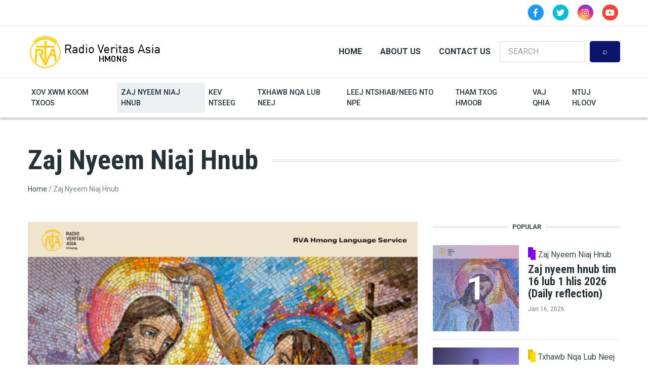

--- FILE ---
content_type: text/html; charset=UTF-8
request_url: https://hmong.rvasia.org/zaj-nyeem-niaj-hnub?page=101
body_size: 8275
content:
<!DOCTYPE html>
<html lang="en" dir="ltr" prefix="content: http://purl.org/rss/1.0/modules/content/  dc: http://purl.org/dc/terms/  foaf: http://xmlns.com/foaf/0.1/  og: http://ogp.me/ns#  rdfs: http://www.w3.org/2000/01/rdf-schema#  schema: http://schema.org/  sioc: http://rdfs.org/sioc/ns#  sioct: http://rdfs.org/sioc/types#  skos: http://www.w3.org/2004/02/skos/core#  xsd: http://www.w3.org/2001/XMLSchema# ">
  <head>
    <meta charset="utf-8" />
<script async src="https://www.googletagmanager.com/gtag/js?id=UA-71361045-8"></script>
<script>window.dataLayer = window.dataLayer || [];function gtag(){dataLayer.push(arguments)};gtag("js", new Date());gtag("set", "developer_id.dMDhkMT", true);gtag("config", "UA-71361045-8", {"groups":"default","anonymize_ip":true,"page_placeholder":"PLACEHOLDER_page_path"});gtag("config", "G-C936TP6HHS", {"groups":"default","page_placeholder":"PLACEHOLDER_page_location"});</script>
<link rel="canonical" href="https://hmong.rvasia.org/taxonomy/term/2" />
<meta property="og:site_name" content="RVA" />
<meta property="og:type" content="article" />
<meta property="og:url" content="https://hmong.rvasia.org/zaj-nyeem-niaj-hnub" />
<meta property="og:title" content="Zaj Nyeem Niaj Hnub" />
<meta name="twitter:card" content="summary_large_image" />
<meta name="twitter:url" content="https://hmong.rvasia.org/zaj-nyeem-niaj-hnub" />
<meta name="Generator" content="Drupal 9 (https://www.drupal.org)" />
<meta name="MobileOptimized" content="width" />
<meta name="HandheldFriendly" content="true" />
<meta name="viewport" content="width=device-width, initial-scale=1, shrink-to-fit=no" />
<meta http-equiv="X-UA-Compatible" content="IE=Edge" />
<link rel="icon" href="/./%3A_0" type="application/octet-stream" />

    <title>Zaj Nyeem Niaj Hnub | RVA</title>
    <link rel="stylesheet" media="all" href="/sites/default/files/css/css_x9ZmJgwjCLUKsd5EZ5wulmRDgQEcClTVsxIn5aod9-A.css" />
<link rel="stylesheet" media="all" href="/sites/default/files/css/css_mt1bojd1nZyjWOaR61Y7JMS_q9dXm9xecMEr4pLWPOo.css" />
<link rel="stylesheet" media="all" href="https://use.fontawesome.com/releases/v5.7.1/css/all.css" />
<link rel="stylesheet" media="all" href="https://use.fontawesome.com/releases/v5.7.1/css/v4-shims.css" />
<link rel="stylesheet" media="all" href="https://fonts.googleapis.com/css?family=Roboto+Condensed:300,400,700|Roboto:300,300i,400,400i,500,500i,700,700i,900&amp;amp;subset=cyrillic,greek" />
<link rel="stylesheet" media="all" href="/sites/default/files/css/css_KwsGY1clVHbtDVtyo4kkxFVwnmQXORsie97wL2Zb_8Q.css" />

    

    
  </head>
  <body class="themag--has-sticky-header path-taxonomy">
  
          <a href="#main-content" class="visually-hidden focusable skip-link">
      Skip to main content
    </a>

        <div id="top"></div>

    
      <div class="dialog-off-canvas-main-canvas" data-off-canvas-main-canvas>
    <div class="layout-builder-powered-page">
        <div class="top-bar">
      <div class="container top-bar__container">
        <div class="row justify-content-between align-items-center">
          <div class="col-auto top-bar__left"></div>
          <div class="col-auto top-bar__right">  <div class="region region-top-bar-second">
    
<div id="block-socialheader" class="block block--block-content block--region-top-bar-second block--block-content:1d5bb895-cc95-4836-8dad-4255263b0514">
  
      
      <div class="block__content">
            <div class="clearfix text-formatted field field--name-body field--type-text-with-summary field--label-hidden field__item"><div class="header__social-menu">
      <a href="https://www.facebook.com/TusZooTswvZovYaj/" target="_blank" class="fa-stack">
		<i class="fa fa-circle fa-stack-2x text-primary"></i>
		<i class="fab fa-facebook-f fa-stack-1x fa-inverse"></i>
       </a>
         <a href="https://twitter.com/ZooRva" target="_blank" class="fa-stack">
		<i class="fa fa-circle fa-stack-2x text-info"></i>
		<i class="fab fa-twitter fa-stack-1x fa-inverse"></i>
       </a>
      <a href="https://www.instagram.com/rvahmong/" target="_blank" class="fa-stack">
		<i class="fa fa-circle fa-stack-2x instagram-gradient"></i>
		<i class="fab fa-instagram fa-stack-1x fa-inverse"></i>
          </a>
      <a href="https://www.youtube.com/channel/UCOILjkZ_9WTe9XML5jNX8gw" target="_blank" class="fa-stack">
		<i class="fa fa-circle fa-stack-2x text-danger"></i>
		<i class="fab fa-youtube fa-stack-1x fa-inverse"></i>
          </a>
  </div></div>
      </div>
  </div>

  </div>
</div>
        </div>
      </div>
    </div>
  





  
<div class="d-none d-lg-block">
<div class="header-top header--header-c">
  <div class="container">
    <div class="header__top">
      <div class="header__top__left">

          <div class="region region-logo">
    
<div id="block-themag-st-sitebranding-3" class="block block--system block--region-logo block--system-branding-block">
  
      
        <a href="/index.php/" rel="home" class="site-logo">
            <img src="/%3A/hmong.png" alt="Home" class="logo-light"/>

            <img src="/themes/custom/themag_st/hmong_white.png" alt="Home" class="logo-dark" />
    </a>
  </div>

  </div>


      </div>
      <div class="header__top__right d-flex">
            <div class="region region-header-right">
    
<div id="block-header-2" class="block block--we-megamenu block--region-header-right block--we-megamenu-block:header">
  
      
      <div class="block__content"><div class="region-we-mega-menu">
	<a class="navbar-toggle collapsed">
	    <span class="icon-bar"></span>
	    <span class="icon-bar"></span>
	    <span class="icon-bar"></span>
	</a>
	<nav  class="header navbar navbar-default navbar-we-mega-menu mobile-collapse hover-action" data-menu-name="header" data-block-theme="themag_st" data-style="Default" data-animation="None" data-delay="" data-duration="" data-autoarrow="" data-alwayshowsubmenu="" data-action="hover" data-mobile-collapse="0">
	  <div class="container-fluid">
	    <ul  class="we-mega-menu-ul nav nav-tabs">
  <li  class="we-mega-menu-li" data-level="0" data-element-type="we-mega-menu-li" description="" data-id="752172b3-32aa-4df7-ad81-7df338c605b2" data-submenu="0" hide-sub-when-collapse="" data-group="0" data-class="" data-icon="" data-caption="" data-alignsub="" data-target="">
      <a class="we-mega-menu-li" title="" href="/index.php/" target="">
      Home    </a>
    
</li><li  class="we-mega-menu-li" data-level="0" data-element-type="we-mega-menu-li" description="" data-id="4e6f1220-3bfe-4df9-ac13-4151a213d8fa" data-submenu="0" hide-sub-when-collapse="" data-group="0" data-class="" data-icon="" data-caption="" data-alignsub="" data-target="">
      <a class="we-mega-menu-li" title="" href="/index.php/about-us" target="">
      About Us    </a>
    
</li><li  class="we-mega-menu-li" data-level="0" data-element-type="we-mega-menu-li" description="" data-id="9b63d62f-2b17-420a-a6e0-cf0380e00c99" data-submenu="0" hide-sub-when-collapse="0">
      <a class="we-mega-menu-li" title="" href="/index.php/form/contact-us" target="">
      Contact Us    </a>
    
</li>
</ul>
	  </div>
	</nav>
</div></div>
  </div>

  </div>
  <div class="region region-header-search">
    

<div class="search-block-form block block--search block--region-header-search block--search-form-block block-search" data-drupal-selector="search-block-form" id="block-searchform" role="search">
  
    
      <div class="block-content"><form action="/index.php/search/node" method="get" id="search-block-form" accept-charset="UTF-8">
  <div class="js-form-item form-item js-form-type-search form-type-search js-form-item-keys form-item-keys form-no-label">
      <label for="edit-keys" class="visually-hidden">Search</label>
        <input title="Enter the terms you wish to search for." placeholder="SEARCH" data-drupal-selector="edit-keys" type="search" id="edit-keys" name="keys" value="" size="15" maxlength="128" class="form-search" />

        </div>
<div data-drupal-selector="edit-actions" class="form-actions js-form-wrapper form-wrapper" id="edit-actions--2"><input data-drupal-selector="edit-submit" type="submit" id="edit-submit--2" value="⌕" class="button js-form-submit form-submit" />
</div>

</form>
</div>
  </div>

  </div>

      </div>
    </div>
  </div>
</div>
</div>

<header class="header header--header-c is-sticky js-page-header">
  <div class="header__container-wrapper--header__main js-sticky-header-element">
    <div class="container header__container">
      <div class="header__main">
        <div class="header__main__left">
          <div class="d-lg-none">
              <div class="region region-logo">
    
<div id="block-themag-st-sitebranding-3" class="block block--system block--region-logo block--system-branding-block">
  
      
        <a href="/index.php/" rel="home" class="site-logo">
            <img src="/%3A/hmong.png" alt="Home" class="logo-light"/>

            <img src="/themes/custom/themag_st/hmong_white.png" alt="Home" class="logo-dark" />
    </a>
  </div>

  </div>

          </div>
          <div class="d-none d-lg-block">
              <div class="region region-header-primary-menu">
    
<div id="block-mainnavigation-2" class="block block--we-megamenu block--region-header-primary-menu block--we-megamenu-block:main">
  
      
      <div class="block__content"><div class="region-we-mega-menu">
	<a class="navbar-toggle collapsed">
	    <span class="icon-bar"></span>
	    <span class="icon-bar"></span>
	    <span class="icon-bar"></span>
	</a>
	<nav  class="main navbar navbar-default navbar-we-mega-menu mobile-collapse hover-action" data-menu-name="main" data-block-theme="themag_st" data-style="Default" data-animation="None" data-delay="" data-duration="" data-autoarrow="" data-alwayshowsubmenu="" data-action="hover" data-mobile-collapse="0">
	  <div class="container-fluid">
	    <ul  class="we-mega-menu-ul nav nav-tabs">
  <li  class="we-mega-menu-li" data-level="0" data-element-type="we-mega-menu-li" description="" data-id="563412e5-5d6f-4fb7-bac8-5147699d00d7" data-submenu="0" hide-sub-when-collapse="" data-group="0" data-class="" data-icon="" data-caption="" data-alignsub="" data-target="">
      <a class="we-mega-menu-li" title="" href="/index.php/xov-xwm-koom-txoos" target="">
      Xov Xwm Koom Txoos    </a>
    
</li><li  class="we-mega-menu-li active active-trail" data-level="0" data-element-type="we-mega-menu-li" description="" data-id="26b517ae-1027-4a01-a768-c360181c6ba2" data-submenu="0" hide-sub-when-collapse="" data-group="0" data-class="" data-icon="" data-caption="" data-alignsub="" data-target="">
      <a class="we-mega-menu-li" title="" href="/index.php/zaj-nyeem-niaj-hnub" target="">
      Zaj Nyeem Niaj Hnub    </a>
    
</li><li  class="we-mega-menu-li" data-level="0" data-element-type="we-mega-menu-li" description="" data-id="c6cd7b1b-dac9-4df2-9fc2-8a826f7e216a" data-submenu="0" hide-sub-when-collapse="" data-group="0" data-class="" data-icon="" data-caption="" data-alignsub="" data-target="">
      <a class="we-mega-menu-li" title="" href="/index.php/kev-ntseeg" target="">
      Kev Ntseeg    </a>
    
</li><li  class="we-mega-menu-li" data-level="0" data-element-type="we-mega-menu-li" description="" data-id="e5c68a31-7f8d-43ca-bd9f-0178aed56f80" data-submenu="0" hide-sub-when-collapse="" data-group="0" data-class="" data-icon="" data-caption="" data-alignsub="" data-target="">
      <a class="we-mega-menu-li" title="" href="/index.php/txhawb-nqa-lub-neej" target="">
      Txhawb Nqa Lub Neej    </a>
    
</li><li  class="we-mega-menu-li" data-level="0" data-element-type="we-mega-menu-li" description="" data-id="087b3cf0-6ed2-415e-9be4-2cfdd10d718f" data-submenu="0" hide-sub-when-collapse="" data-group="0" data-class="" data-icon="" data-caption="" data-alignsub="" data-target="">
      <a class="we-mega-menu-li" title="" href="/index.php/leej-ntshiabneeg-nto-npe" target="">
      Leej Ntshiab/Neeg Nto Npe    </a>
    
</li><li  class="we-mega-menu-li" data-level="0" data-element-type="we-mega-menu-li" description="" data-id="b5a5515d-663c-4baa-bb66-63f116804748" data-submenu="0" hide-sub-when-collapse="" data-group="0" data-class="" data-icon="" data-caption="" data-alignsub="" data-target="">
      <a class="we-mega-menu-li" title="" href="/index.php/tham-txog-hmoob" target="">
      Tham Txog Hmoob    </a>
    
</li><li  class="we-mega-menu-li" data-level="0" data-element-type="we-mega-menu-li" description="" data-id="ae6c55d5-0772-4d00-92d4-d232a03b53fb" data-submenu="0" hide-sub-when-collapse="" data-group="0" data-class="" data-icon="" data-caption="" data-alignsub="" data-target="">
      <a class="we-mega-menu-li" title="" href="/index.php/vaj-qhia" target="">
      Vaj Qhia    </a>
    
</li><li  class="we-mega-menu-li" data-level="0" data-element-type="we-mega-menu-li" description="" data-id="88884f9e-19a8-4afa-a9a4-7fff7cec6424" data-submenu="0" hide-sub-when-collapse="" data-group="0" data-class="" data-icon="" data-caption="" data-alignsub="" data-target="">
      <a class="we-mega-menu-li" title="" href="/index.php/ntuj-hloov" target="">
      Ntuj Hloov    </a>
    
</li>
</ul>
	  </div>
	</nav>
</div></div>
  </div>

  </div>

          </div>
        </div>
        <div class="header__main__right d-lg-none">

          
<div class="header__user-nav">
  <div class="d-flex">
          <div class="header__toggleable-account-menu">
  <button class="header__toggleable-button js-toggle-account-menu">
    <i class="fas fa-user"></i>
  </button>
  
              <ul class="menu">
                    <li class="menu-item">
        <a href="/user/login" data-drupal-link-system-path="user/login">Log in</a>
              </li>
        </ul>
  


</div>    
                  <button class="header__toggleable-button js-toggle-search">
          <i class="fas fa-search"></i>
        </button>
          
      </div>

  <button class="header__toggleable-button toggle-offcanvas-sidebar js-toggle-offcanvas-sidebar">
    <i class="fas fa-bars"></i>
  </button>
</div>
        </div>
      </div>
    </div>
    

  <div class="region region-search">
    <div class="container">
      <div class="row">
        <div class="col-12">

<div class="search-block-form block block--search block--region-search block--search-form-block block-search" data-drupal-selector="search-block-form-2" id="block-searchform-2" role="search">
  
    
      <div class="block-content"><form action="/index.php/search/node" method="get" id="search-block-form--2" accept-charset="UTF-8">
  <div class="js-form-item form-item js-form-type-search form-type-search js-form-item-keys form-item-keys form-no-label">
      <label for="edit-keys--2" class="visually-hidden">Search</label>
        <input title="Enter the terms you wish to search for." placeholder="SEARCH" data-drupal-selector="edit-keys" type="search" id="edit-keys--2" name="keys" value="" size="15" maxlength="128" class="form-search" />

        </div>
<div data-drupal-selector="edit-actions" class="form-actions js-form-wrapper form-wrapper" id="edit-actions--3"><input data-drupal-selector="edit-submit" type="submit" id="edit-submit--3" value="⌕" class="button js-form-submit form-submit" />
</div>

</form>
</div>
  </div>
</div>
      </div>
    </div>
  </div>


  </div>
</header>
    

  <div class="region region--offcanvas-sidebar">
    <div id="offcanvas-sidebar" class="sidr" style="display: none;">
      <nav role="navigation" aria-labelledby="block-header-menu" id="block-header" class="block block--system block--region-offcanvas-sidebar block--system-menu-block:header block-menu navigation menu--header">
      
  <h2 class="block__title" id="block-header-menu">Main Menu</h2>
  

        
              <ul class="menu">
                    <li class="menu-item">
        <a href="/index.php/" data-drupal-link-system-path="&lt;front&gt;">Home</a>
              </li>
                <li class="menu-item">
        <a href="/index.php/about-us" data-drupal-link-system-path="node/5">About Us</a>
              </li>
                <li class="menu-item">
        <a href="/index.php/form/contact-us" data-drupal-link-system-path="webform/contact_us">Contact Us</a>
              </li>
        </ul>
  


  </nav>
<nav role="navigation" aria-labelledby="block-themag-st-mainnavigation-3-menu" id="block-themag-st-mainnavigation-3" class="block block--system block--region-offcanvas-sidebar block--system-menu-block:main block-menu navigation menu--main">
            
  <h2 class="block__title visually-hidden" id="block-themag-st-mainnavigation-3-menu">Main navigation</h2>
  

        
              <ul class="menu">
                    <li class="menu-item">
        <a href="/index.php/xov-xwm-koom-txoos" data-drupal-link-system-path="taxonomy/term/1">Xov Xwm Koom Txoos</a>
              </li>
                <li class="menu-item menu-item--active-trail">
        <a href="/index.php/zaj-nyeem-niaj-hnub" data-drupal-link-system-path="taxonomy/term/2">Zaj Nyeem Niaj Hnub</a>
              </li>
                <li class="menu-item">
        <a href="/index.php/kev-ntseeg" data-drupal-link-system-path="taxonomy/term/3">Kev Ntseeg</a>
              </li>
                <li class="menu-item">
        <a href="/index.php/txhawb-nqa-lub-neej" data-drupal-link-system-path="taxonomy/term/6">Txhawb Nqa Lub Neej</a>
              </li>
                <li class="menu-item">
        <a href="/index.php/leej-ntshiabneeg-nto-npe" data-drupal-link-system-path="taxonomy/term/5">Leej Ntshiab/Neeg Nto Npe</a>
              </li>
                <li class="menu-item">
        <a href="/index.php/tham-txog-hmoob" data-drupal-link-system-path="taxonomy/term/4">Tham Txog Hmoob</a>
              </li>
                <li class="menu-item">
        <a href="/index.php/vaj-qhia" data-drupal-link-system-path="taxonomy/term/7">Vaj Qhia</a>
              </li>
                <li class="menu-item">
        <a href="/index.php/ntuj-hloov" data-drupal-link-system-path="taxonomy/term/8">Ntuj Hloov</a>
              </li>
        </ul>
  


  </nav>

    </div>
  </div>
  <div class="offcanvas-sidebar-overlay"></div>


    
      <div class="region region-content">
    <div data-drupal-messages-fallback class="hidden"></div>
<div id="block-themag-st-content" class="block block--system block--region-content block--system-main-block">
  
      
      <div class="block__content"><div about="/zaj-nyeem-niaj-hnub" id="taxonomy-term-2" class="taxonomy-term vocabulary-channel">
  
    
  <div class="content">
    
  <div  class="themag-layout themag-layout--onecol-section themag-layout--onecol-section--12 themag-layout--my-default mt-6">
    <div  class="container">
      <div  class="row">
                  <div  class="themag-layout__region themag-layout__region--first">
            <div>
<div class="block block--layout-builder block--field-block:taxonomy-term:channel:name block--page-title-block">
  
          <div class="block__content">
        <h1 class="page-title">Zaj Nyeem Niaj Hnub</h1>
      </div>
      <div class="title-lines"></div>
      
</div>
</div>
          </div>
              </div>
    </div>
  </div>


  <div  class="themag-layout themag-layout--onecol-section themag-layout--onecol-section--12 themag-layout--my-default mt-n5">
    <div  class="container">
      <div  class="row">
                  <div  class="themag-layout__region themag-layout__region--first">
            <div>
<div class="block block--system block--system-breadcrumb-block">
  
      
      <div class="block__content">  <nav class="simple-breadcrumb" role="navigation" aria-labelledby="system-breadcrumb">
    <h2 id="system-breadcrumb" class="visually-hidden">Breadcrumb</h2>
    <ol>
          <li>
                  <a href="/">Home</a>
              </li>
          <li>
                  Zaj Nyeem Niaj Hnub
              </li>
        </ol>
  </nav>
</div>
  </div>
</div>
          </div>
              </div>
    </div>
  </div>


  <div  class="themag-layout themag-layout--twocol-section themag-layout--twocol-section--8-4 themag-layout--my-default">
    <div  class="container">
      <div  class="row">
                  <div  class="themag-layout__region themag-layout__region--first themag-layout--is-sticky">
            <div>
<div class="views-element-container block block--views block--views-block:mg-taxonomy-term-block-1">
  
      
      <div class="block__content"><div><div class="view view-mg-taxonomy-term view-id-mg_taxonomy_term view-display-id-block_1 js-view-dom-id-3812c2f4d00715090114b548f41f0067ea37b3a71205f8b5c0e4c2c30adf62a1">
  
    
      
      <div class="view-content">
      <div class="list items--spacer--large">
  
  <ul>

          <li>
<article data-history-node-id="2032" role="article" about="/index.php/zaj-nyeem-niaj-hnub/zaj-nyeem-hnub-tim-16-lub-1-hlis-2026-daily-reflection" class="teaser--card teaser--large-card teaser">

          <div class="teaser__media">
      <div class="position-relative">
                          <div class="image teaser__image">
            <a href="/index.php/zaj-nyeem-niaj-hnub/zaj-nyeem-hnub-tim-16-lub-1-hlis-2026-daily-reflection">
              
            <div class="field field--name-field-teaser-media field--type-entity-reference field--label-hidden field__item">
            <div class="field field--name-field-image field--type-image field--label-hidden field__item">    <picture>
                  <source srcset="/sites/default/files/styles/large_teaser_card/public/2026-01/1.jpg?h=3fb7672e&amp;itok=NySWzkFM 1x" media="all and (min-width: 768px)" type="image/jpeg"/>
              <source srcset="/sites/default/files/styles/medium_teaser_card/public/2026-01/1.jpg?h=3fb7672e&amp;itok=ul6Ke9W7 1x" type="image/jpeg"/>
                  <img src="/sites/default/files/styles/large_teaser_card/public/2026-01/1.jpg?h=3fb7672e&amp;itok=NySWzkFM" alt="" typeof="foaf:Image" class="img-fluid" />

  </picture>

</div>
      </div>
      
            </a>
          </div>
              </div>
    </div>
  
      <div class="teaser__content">
      
                                  <header>
                                          <div class="channel teaser__channel">
                  

            <div class="field field--name-field-channel field--type-entity-reference field--label-hidden field__item">
        <i style="background-color: #8208F6;
                  opacity: 1">
        </i>
        <a href="/index.php/zaj-nyeem-niaj-hnub" hreflang="en">Zaj Nyeem Niaj Hnub</a>
      </div>
      
                </div>
                                                    
              <h2 class="teaser__headline">
                <a href="/index.php/zaj-nyeem-niaj-hnub/zaj-nyeem-hnub-tim-16-lub-1-hlis-2026-daily-reflection"><span class="field field--name-title field--type-string field--label-hidden">Zaj nyeem hnub tim 16 lub 1 hlis 2026 (Daily reflection)</span>
</a>
              </h2>
              
                      </header>
        
                                                            <footer class="teaser__authored">
                                                      <span class="date">Jan 16, 2026</span>
                                                                </footer>
                              
                                  <div class="teaser__body">
            
            <div class="field field--name-field-teaser-text field--type-string-long field--label-hidden field__item">Zaj nyeem hnub tim 16 lub 1 hlis 2026<br />
Hnub Rau Lis Piam 1 caij Nyob Nruab Xyoo<br />
Cov lus nyob hauv Mas Kos Ntawv Moo Zoo (MK 2: 1-12)</div>
      
          </div>
                  </div>
  </article>
</li>
    
  </ul>

</div>

    </div>
  
          </div>
</div>
</div>
  </div>

<div class="views-element-container block block--views block--views-block:mg-taxonomy-term-block-3">
  
      
      <div class="block__content"><div><div class="view view-mg-taxonomy-term view-id-mg_taxonomy_term view-display-id-block_3 js-view-dom-id-0ff69242ef46b8e0bb6dcc01216b3099beb82f1ba43dada35c108b6daf285e26">
  
    
      
  
        <nav class="pager" role="navigation" aria-labelledby="pagination-heading">
    <h4 id="pagination-heading" class="visually-hidden">Pagination</h4>
    <ul class="pager__items js-pager__items">
                    <li class="pager__item pager__item--first">
          <a href="?page=0" title="Go to first page">
            <span class="visually-hidden">First page</span>
            <span aria-hidden="true">« First</span>
          </a>
        </li>
                          <li class="pager__item pager__item--previous">
          <a href="?page=40" title="Go to previous page" rel="prev">
            <span class="visually-hidden">Previous page</span>
            <span aria-hidden="true">‹ Previous</span>
          </a>
        </li>
                          <li class="pager__item pager__item--ellipsis" role="presentation">&hellip;</li>
                          <li class="pager__item">
                                          <a href="?page=33" title="Go to page 34">
            <span class="visually-hidden">
              Page
            </span>34</a>
        </li>
              <li class="pager__item">
                                          <a href="?page=34" title="Go to page 35">
            <span class="visually-hidden">
              Page
            </span>35</a>
        </li>
              <li class="pager__item">
                                          <a href="?page=35" title="Go to page 36">
            <span class="visually-hidden">
              Page
            </span>36</a>
        </li>
              <li class="pager__item">
                                          <a href="?page=36" title="Go to page 37">
            <span class="visually-hidden">
              Page
            </span>37</a>
        </li>
              <li class="pager__item">
                                          <a href="?page=37" title="Go to page 38">
            <span class="visually-hidden">
              Page
            </span>38</a>
        </li>
              <li class="pager__item">
                                          <a href="?page=38" title="Go to page 39">
            <span class="visually-hidden">
              Page
            </span>39</a>
        </li>
              <li class="pager__item">
                                          <a href="?page=39" title="Go to page 40">
            <span class="visually-hidden">
              Page
            </span>40</a>
        </li>
              <li class="pager__item">
                                          <a href="?page=40" title="Go to page 41">
            <span class="visually-hidden">
              Page
            </span>41</a>
        </li>
              <li class="pager__item is-active">
                                          <a href="?page=41" title="Current page">
            <span class="visually-hidden">
              Current page
            </span>42</a>
        </li>
                                              </ul>
  </nav>

          </div>
</div>
</div>
  </div>
</div>
          </div>
        
                  <div  class="themag-layout__region themag-layout__region--second themag-layout--is-sticky">
            <div>
<div class="views-element-container block block--views block--views-block:mg-popular-content-block-3">
  
          <h2 class="block__title">
         <span class="title-text">Popular</span>
      </h2>
      
      <div class="block__content"><div><div class="view view-mg-popular-content view-id-mg_popular_content view-display-id-block_3 js-view-dom-id-62afb9b90e26eb06bfcdcb47257066485e3feb5e6cbdb2a9edadeb039a8d47f7">
  
    
      
      <div class="view-content">
      <div class="list items--separator--border">
  
  <ul>

          <li>
<article data-history-node-id="2032" role="article" about="/zaj-nyeem-niaj-hnub/zaj-nyeem-hnub-tim-16-lub-1-hlis-2026-daily-reflection" class="teaser--item teaser--small-item teaser">

          <div class="teaser__media">
      <div class="position-relative">
                          <div class="image teaser__image">
            <a href="/zaj-nyeem-niaj-hnub/zaj-nyeem-hnub-tim-16-lub-1-hlis-2026-daily-reflection">
              
            <div class="field field--name-field-teaser-media field--type-entity-reference field--label-hidden field__item">
            <div class="field field--name-field-image field--type-image field--label-hidden field__item">    <picture>
                  <source srcset="/sites/default/files/styles/small_teaser_item/public/2026-01/1.jpg?h=3fb7672e&amp;itok=OevDFv9f 1x" media="all and (min-width: 768px)" type="image/jpeg"/>
              <source srcset="/sites/default/files/styles/small_teaser_item_mobile/public/2026-01/1.jpg?h=3fb7672e&amp;itok=05sLphIG 1x" type="image/jpeg"/>
                  <img src="/sites/default/files/styles/small_teaser_item/public/2026-01/1.jpg?h=3fb7672e&amp;itok=OevDFv9f" alt="" typeof="foaf:Image" class="img-fluid" />

  </picture>

</div>
      </div>
      
            </a>
          </div>
              </div>
    </div>
  
      <div class="teaser__content">
      
                                  <header>
                                          <div class="channel teaser__channel">
                  

            <div class="field field--name-field-channel field--type-entity-reference field--label-hidden field__item">
        <i style="background-color: #8208F6;
                  opacity: 1">
        </i>
        <a href="/zaj-nyeem-niaj-hnub" hreflang="en">Zaj Nyeem Niaj Hnub</a>
      </div>
      
                </div>
                                                    
              <h2 class="teaser__headline">
                <a href="/zaj-nyeem-niaj-hnub/zaj-nyeem-hnub-tim-16-lub-1-hlis-2026-daily-reflection"><span class="field field--name-title field--type-string field--label-hidden">Zaj nyeem hnub tim 16 lub 1 hlis 2026 (Daily reflection)</span>
</a>
              </h2>
              
                      </header>
        
                                                            <footer class="teaser__authored">
                                                      <span class="date">Jan 16, 2026</span>
                                                                </footer>
                              
                                  <div class="teaser__body">
            
          </div>
                  </div>
  </article>
</li>
          <li>
<article data-history-node-id="2035" role="article" about="/index.php/txhawb-nqa-lub-neej/tig-rov-mus-xav-txog-yav-tom-ntej-thiab-9-lub-noob-nplej-back-future" class="teaser--item teaser--small-item teaser">

          <div class="teaser__media">
      <div class="position-relative">
                          <div class="image teaser__image">
            <a href="/index.php/txhawb-nqa-lub-neej/tig-rov-mus-xav-txog-yav-tom-ntej-thiab-9-lub-noob-nplej-back-future">
              
            <div class="field field--name-field-teaser-media field--type-entity-reference field--label-hidden field__item">
            <div class="field field--name-field-image field--type-image field--label-hidden field__item">    <picture>
                  <source srcset="/index.php/sites/default/files/styles/small_teaser_item/public/2026-01/photo.jpg?itok=qC6P9Ky6 1x" media="all and (min-width: 768px)" type="image/jpeg"/>
              <source srcset="/index.php/sites/default/files/styles/small_teaser_item_mobile/public/2026-01/photo.jpg?itok=LQOsOYGM 1x" type="image/jpeg"/>
                  <img src="/index.php/sites/default/files/styles/small_teaser_item/public/2026-01/photo.jpg?itok=qC6P9Ky6&amp;h=015e6983" alt="" typeof="foaf:Image" class="img-fluid" />

  </picture>

</div>
      </div>
      
            </a>
          </div>
              </div>
    </div>
  
      <div class="teaser__content">
      
                                  <header>
                                          <div class="channel teaser__channel">
                  

            <div class="field field--name-field-channel field--type-entity-reference field--label-hidden field__item">
        <i style="background-color: #F8D901;
                  opacity: 1">
        </i>
        <a href="/index.php/txhawb-nqa-lub-neej" hreflang="en">Txhawb Nqa Lub Neej</a>
      </div>
      
                </div>
                                                    
              <h2 class="teaser__headline">
                <a href="/index.php/txhawb-nqa-lub-neej/tig-rov-mus-xav-txog-yav-tom-ntej-thiab-9-lub-noob-nplej-back-future"><span class="field field--name-title field--type-string field--label-hidden">Tig rov mus xav txog yav tom ntej thiab 9 lub noob nplej (Back to the future)</span>
</a>
              </h2>
              
                      </header>
        
                                                            <footer class="teaser__authored">
                                                      <span class="date">Jan 15, 2026</span>
                                                                </footer>
                              
                                  <div class="teaser__body">
            
          </div>
                  </div>
  </article>
</li>
          <li>
<article data-history-node-id="2031" role="article" about="/zaj-nyeem-niaj-hnub/zaj-nyeem-hnub-tim-15-lub-1-hlis-2026-daily-reflection" class="teaser--item teaser--small-item teaser">

          <div class="teaser__media">
      <div class="position-relative">
                          <div class="image teaser__image">
            <a href="/zaj-nyeem-niaj-hnub/zaj-nyeem-hnub-tim-15-lub-1-hlis-2026-daily-reflection">
              
            <div class="field field--name-field-teaser-media field--type-entity-reference field--label-hidden field__item">
            <div class="field field--name-field-image field--type-image field--label-hidden field__item">    <picture>
                  <source srcset="/sites/default/files/styles/small_teaser_item/public/2026-01/1.jpg?h=3fb7672e&amp;itok=OevDFv9f 1x" media="all and (min-width: 768px)" type="image/jpeg"/>
              <source srcset="/sites/default/files/styles/small_teaser_item_mobile/public/2026-01/1.jpg?h=3fb7672e&amp;itok=05sLphIG 1x" type="image/jpeg"/>
                  <img src="/sites/default/files/styles/small_teaser_item/public/2026-01/1.jpg?h=3fb7672e&amp;itok=OevDFv9f" alt="" typeof="foaf:Image" class="img-fluid" />

  </picture>

</div>
      </div>
      
            </a>
          </div>
              </div>
    </div>
  
      <div class="teaser__content">
      
                                  <header>
                                          <div class="channel teaser__channel">
                  

            <div class="field field--name-field-channel field--type-entity-reference field--label-hidden field__item">
        <i style="background-color: #8208F6;
                  opacity: 1">
        </i>
        <a href="/zaj-nyeem-niaj-hnub" hreflang="en">Zaj Nyeem Niaj Hnub</a>
      </div>
      
                </div>
                                                    
              <h2 class="teaser__headline">
                <a href="/zaj-nyeem-niaj-hnub/zaj-nyeem-hnub-tim-15-lub-1-hlis-2026-daily-reflection"><span class="field field--name-title field--type-string field--label-hidden">Zaj nyeem hnub tim 15 lub 1 hlis 2026 (Daily reflection)</span>
</a>
              </h2>
              
                      </header>
        
                                                            <footer class="teaser__authored">
                                                      <span class="date">Jan 15, 2026</span>
                                                                </footer>
                              
                                  <div class="teaser__body">
            
          </div>
                  </div>
  </article>
</li>
    
  </ul>

</div>

    </div>
  
          </div>
</div>
</div>
  </div>
</div>
          </div>
              </div>
    </div>
  </div>


  </div>
</div>
</div>
  </div>

  </div>

  <footer class="page-footer">
  <div class="footer-wrapper">
    <div class="container">
      <div class="row">
        <div class="col-12 col-lg-4 mb-4 mb-lg-0">  <div class="region region-footer-first">
    
<div id="block-themag-st-sitebranding-4" class="block block--system block--region-footer-first block--system-branding-block">
  
      
        <a href="/index.php/" rel="home" class="site-logo">
            <img src="/%3A/hmong.png" alt="Home" class="logo-light"/>

            <img src="/themes/custom/themag_st/hmong_white.png" alt="Home" class="logo-dark" />
    </a>
  </div>

<div id="block-themag-st-shortaboutus-2" class="block block--block-content block--region-footer-first block--block-content:7220b7e7-3ead-421a-b249-d9279bcadfc2">
  
      
      <div class="block__content">
            <div class="clearfix text-formatted field field--name-body field--type-text-with-summary field--label-hidden field__item"><div class="footer__address">
<p>Buick St. Fairview Park, Quezon City<br />
Metro Manila 1106 Philippines</p>

<p>Phone: +632 89390011 - 15</p>

<p>Fax: +632 89390011 - 15</p>
</div>
</div>
      </div>
  </div>

  </div>
</div>
        <div class="col-12 col-lg-4 mb-4 mb-lg-0">  <div class="region region-footer-second">
    
<div class="views-element-container block block--views block--region-footer-second block--views-block:content-recent-block-1" id="block-themag-st-views-block-content-recent-block-1-2">
  
          <h2 class="block__title">
         <span class="title-text">Latest</span>
      </h2>
      
      <div class="block__content"><div><div class="view view-content-recent view-id-content_recent view-display-id-block_1 js-view-dom-id-1c11052f84cb573511e1926f89ecdc80e207d0783ad08e565b5308897be99f62">
  
    
      
      <div class="view-content">
      <div class="list list--tiny">
  
  <ul>

          <li>
<article data-history-node-id="2032" role="article" about="/index.php/zaj-nyeem-niaj-hnub/zaj-nyeem-hnub-tim-16-lub-1-hlis-2026-daily-reflection" class="teaser--item teaser--tiny-item teaser">

          <div class="teaser__media">
      <div class="position-relative">
                          <div class="image teaser__image">
            <a href="/index.php/zaj-nyeem-niaj-hnub/zaj-nyeem-hnub-tim-16-lub-1-hlis-2026-daily-reflection">
              
            <div class="field field--name-field-teaser-media field--type-entity-reference field--label-hidden field__item">
            <div class="field field--name-field-image field--type-image field--label-hidden field__item">  <img loading="lazy" src="/sites/default/files/styles/tiny_teaser_item/public/2026-01/1.jpg?h=3fb7672e&amp;itok=GDZx5pIB" width="135" height="76" alt="" typeof="foaf:Image" class="img-fluid" />


</div>
      </div>
      
            </a>
          </div>
              </div>
    </div>
  
      <div class="teaser__content">
      
                                  <header>
                                                                
              <h2 class="teaser__headline">
                <a href="/index.php/zaj-nyeem-niaj-hnub/zaj-nyeem-hnub-tim-16-lub-1-hlis-2026-daily-reflection"><span class="field field--name-title field--type-string field--label-hidden">Zaj nyeem hnub tim 16 lub 1 hlis 2026 (Daily reflection)</span>
</a>
              </h2>
              
                      </header>
        
                                                            <footer class="teaser__authored">
                                                      <span class="date">Jan 16, 2026</span>
                                                                </footer>
                              
                                  <div class="teaser__body">
            
          </div>
                  </div>
  </article>
</li>
          <li>
<article data-history-node-id="2035" role="article" about="/txhawb-nqa-lub-neej/tig-rov-mus-xav-txog-yav-tom-ntej-thiab-9-lub-noob-nplej-back-future" class="teaser--item teaser--tiny-item teaser">

          <div class="teaser__media">
      <div class="position-relative">
                          <div class="image teaser__image">
            <a href="/txhawb-nqa-lub-neej/tig-rov-mus-xav-txog-yav-tom-ntej-thiab-9-lub-noob-nplej-back-future">
              
            <div class="field field--name-field-teaser-media field--type-entity-reference field--label-hidden field__item">
            <div class="field field--name-field-image field--type-image field--label-hidden field__item">  <img loading="lazy" src="/sites/default/files/styles/tiny_teaser_item/public/2026-01/photo.jpg?h=015e6983&amp;itok=jAWE1dDz" width="135" height="76" alt="" typeof="foaf:Image" class="img-fluid" />


</div>
      </div>
      
            </a>
          </div>
              </div>
    </div>
  
      <div class="teaser__content">
      
                                  <header>
                                                                
              <h2 class="teaser__headline">
                <a href="/txhawb-nqa-lub-neej/tig-rov-mus-xav-txog-yav-tom-ntej-thiab-9-lub-noob-nplej-back-future"><span class="field field--name-title field--type-string field--label-hidden">Tig rov mus xav txog yav tom ntej thiab 9 lub noob nplej (Back to the future)</span>
</a>
              </h2>
              
                      </header>
        
                                                            <footer class="teaser__authored">
                                                      <span class="date">Jan 15, 2026</span>
                                                                </footer>
                              
                                  <div class="teaser__body">
            
          </div>
                  </div>
  </article>
</li>
    
  </ul>

</div>

    </div>
  
          </div>
</div>
</div>
  </div>

  </div>
</div>
        <div class="col-12 col-lg-4">  <div class="region region-footer-third">
    
<div id="block-mobileapplinks" class="block block--block-content block--region-footer-third block--block-content:6a72412e-2735-4795-8eb7-1e4877d4f449">
  
          <h2 class="block__title">
         <span class="title-text">Download RVA App</span>
      </h2>
      
      <div class="block__content">
            <div class="clearfix text-formatted field field--name-body field--type-text-with-summary field--label-hidden field__item"><div class="d-flex justify-content-around">
<div class="pull-right"><a href="https://apps.apple.com/app/id1551071810?mt=8" target="_blank"><img alt="RVA App Store" class="img-responsive align-right" data-entity-type="file" data-entity-uuid="878ae46f-8cce-4e62-8805-459917069bc5" src="/sites/default/files/inline-images/appstore.png" width="180" height="53" loading="lazy" /></a></div>

<div class="pull-left"><a href="http://www.rvasia.org/RVA_App.apk" target="_blank"><img alt="RVA Google Play" ata-entity-uuid="56c97826-f560-4dc1-8157-df10362d6654" class="img-responsive align-left" data-entity-type="file" src="/sites/default/files/inline-images/playstore.png" /></a></div>
</div>
</div>
      </div>
  </div>

<div id="block-socialfooter" class="block block--block-content block--region-footer-third block--block-content:ce7dceb6-cab6-4b6b-b88e-ded1e5ab3216">
  
          <h2 class="block__title">
         <span class="title-text">Stay connected with us!</span>
      </h2>
      
      <div class="block__content">
            <div class="clearfix text-formatted field field--name-body field--type-text-with-summary field--label-hidden field__item"><div class="header__social-menu footer__social-menu">
      <a href="https://www.facebook.com/TusZooTswvZovYaj/" target="_blank" class="fa-stack fa-2x">
		<i class="fa fa-circle fa-stack-2x text-primary"></i>
		<i class="fab fa-facebook-f fa-stack-1x fa-inverse"></i>
       </a>
         <a href="https://twitter.com/ZooRva" target="_blank" class="fa-stack fa-2x">
		<i class="fa fa-circle fa-stack-2x text-info"></i>
		<i class="fab fa-twitter fa-stack-1x fa-inverse"></i>
       </a>
      <a href="https://www.instagram.com/rvahmong/" target="_blank" class="fa-stack fa-2x">
		<i class="fa fa-circle fa-stack-2x instagram-gradient"></i>
		<i class="fab fa-instagram fa-stack-1x fa-inverse"></i>
          </a>
      <a href="https://www.youtube.com/channel/UCOILjkZ_9WTe9XML5jNX8gw" target="_blank" class="fa-stack fa-2x">
		<i class="fa fa-circle fa-stack-2x text-danger"></i>
		<i class="fab fa-youtube fa-stack-1x fa-inverse"></i>
          </a>
</div></div>
      </div>
  </div>

  </div>
</div>
      </div>
    </div>
  </div>
  <div class="footer-bottom-wrapper">
    <div class="container">
      <div class="row align-items-center justify-content-between py-4">
        <div class="col-12 col-lg-auto order-1 order-lg-0 text-center text-lg-left">
              <div class="region region-footer-bottom-first">
    
<div id="block-themag-st-copyrightnotice-2" class="block block--block-content block--region-footer-bottom-first block--block-content:b53fdcd3-00e9-4c33-bcd1-c7e58557ef43">
  
      
      <div class="block__content">
            <div class="clearfix text-formatted field field--name-body field--type-text-with-summary field--label-hidden field__item"><p>Radio Veritas Asia © 2023</p>
</div>
      </div>
  </div>

  </div>

        </div>
        <div class="col-12 col-lg-auto order-0 order-lg-1 text-center text-lg-left">
          <div class="d-flex gap-2">
              <div class="region region-footer-bottom-second">
    <nav role="navigation" aria-labelledby="block-themag-st-footer-2-menu" id="block-themag-st-footer-2" class="block block--system block--region-footer-bottom-second block--system-menu-block:footer block-menu navigation menu--footer">
            
  <h2 class="block__title visually-hidden" id="block-themag-st-footer-2-menu">Footer</h2>
  

        
              <ul class="menu">
                    <li class="menu-item">
        <a href="/index.php/contact" data-drupal-link-system-path="contact">Contact</a>
              </li>
        </ul>
  


  </nav>

  </div>

            <div>|</div>
            <div class="js-btn-toggle-theme" style="cursor: pointer;">
              <i class="fas fa-sun"></i> <span class="text">Dark</span>
            </div>
          </div>
        </div>
      </div>
    </div>
  </div>
</footer>
</div>

  </div>

    
    <script type="application/json" data-drupal-selector="drupal-settings-json">{"path":{"baseUrl":"\/","scriptPath":null,"pathPrefix":"","currentPath":"taxonomy\/term\/2","currentPathIsAdmin":false,"isFront":false,"currentLanguage":"en","currentQuery":{"page":"101"}},"pluralDelimiter":"\u0003","suppressDeprecationErrors":true,"google_analytics":{"account":"UA-71361045-8","trackOutbound":true,"trackMailto":true,"trackTel":true,"trackDownload":true,"trackDownloadExtensions":"7z|aac|arc|arj|asf|asx|avi|bin|csv|doc(x|m)?|dot(x|m)?|exe|flv|gif|gz|gzip|hqx|jar|jpe?g|js|mp(2|3|4|e?g)|mov(ie)?|msi|msp|pdf|phps|png|ppt(x|m)?|pot(x|m)?|pps(x|m)?|ppam|sld(x|m)?|thmx|qtm?|ra(m|r)?|sea|sit|tar|tgz|torrent|txt|wav|wma|wmv|wpd|xls(x|m|b)?|xlt(x|m)|xlam|xml|z|zip","trackColorbox":true},"simple_popup_blocks":{"settings":[]},"theMag":[],"themag":{"header":{"stickyHeader":1}},"ajaxTrustedUrl":{"\/index.php\/search\/node":true},"user":{"uid":0,"permissionsHash":"46449113de173e1d45d95cccd6bfedf2e0a0ea9447164770876106daf5adbd23"}}</script>
<script src="/sites/default/files/js/js_QbKFHIAMfGHeBD9OayFeW5w9zVi5CrRALNiU0Re0CJo.js"></script>

    <script defer src="https://static.cloudflareinsights.com/beacon.min.js/vcd15cbe7772f49c399c6a5babf22c1241717689176015" integrity="sha512-ZpsOmlRQV6y907TI0dKBHq9Md29nnaEIPlkf84rnaERnq6zvWvPUqr2ft8M1aS28oN72PdrCzSjY4U6VaAw1EQ==" data-cf-beacon='{"version":"2024.11.0","token":"066349b3c0f14e4aa2b08623a4bb5136","r":1,"server_timing":{"name":{"cfCacheStatus":true,"cfEdge":true,"cfExtPri":true,"cfL4":true,"cfOrigin":true,"cfSpeedBrain":true},"location_startswith":null}}' crossorigin="anonymous"></script>
</body>
</html>


--- FILE ---
content_type: text/css
request_url: https://hmong.rvasia.org/sites/default/files/css/css_x9ZmJgwjCLUKsd5EZ5wulmRDgQEcClTVsxIn5aod9-A.css
body_size: 2570
content:
.ajax-progress{display:inline-block;padding:1px 5px 2px 5px;}[dir="rtl"] .ajax-progress{float:right;}.ajax-progress-throbber .throbber{display:inline;padding:1px 5px 2px;background:transparent url(/core/themes/stable/images/core/throbber-active.gif) no-repeat 0 center;}.ajax-progress-throbber .message{display:inline;padding:1px 5px 2px;}tr .ajax-progress-throbber .throbber{margin:0 2px;}.ajax-progress-bar{width:16em;}.ajax-progress-fullscreen{position:fixed;z-index:1000;top:48.5%;left:49%;width:24px;height:24px;padding:4px;opacity:0.9;border-radius:7px;background-color:#232323;background-image:url(/core/themes/stable/images/core/loading-small.gif);background-repeat:no-repeat;background-position:center center;}[dir="rtl"] .ajax-progress-fullscreen{right:49%;left:auto;}
.text-align-left{text-align:left;}.text-align-right{text-align:right;}.text-align-center{text-align:center;}.text-align-justify{text-align:justify;}.align-left{float:left;}.align-right{float:right;}.align-center{display:block;margin-right:auto;margin-left:auto;}
.js input.form-autocomplete{background-image:url(/core/themes/stable/images/core/throbber-inactive.png);background-repeat:no-repeat;background-position:100% center;}.js[dir="rtl"] input.form-autocomplete{background-position:0% center;}.js input.form-autocomplete.ui-autocomplete-loading{background-image:url(/core/themes/stable/images/core/throbber-active.gif);background-position:100% center;}.js[dir="rtl"] input.form-autocomplete.ui-autocomplete-loading{background-position:0% center;}
.fieldgroup{padding:0;border-width:0;}
.container-inline div,.container-inline label{display:inline;}.container-inline .details-wrapper{display:block;}
.clearfix:after{display:table;clear:both;content:"";}
.js details:not([open]) .details-wrapper{display:none;}
.hidden{display:none;}.visually-hidden{position:absolute !important;overflow:hidden;clip:rect(1px,1px,1px,1px);width:1px;height:1px;word-wrap:normal;}.visually-hidden.focusable:active,.visually-hidden.focusable:focus{position:static !important;overflow:visible;clip:auto;width:auto;height:auto;}.invisible{visibility:hidden;}
.item-list__comma-list,.item-list__comma-list li{display:inline;}.item-list__comma-list{margin:0;padding:0;}.item-list__comma-list li:after{content:", ";}.item-list__comma-list li:last-child:after{content:"";}
.js .js-hide{display:none;}.js-show{display:none;}.js .js-show{display:block;}
.nowrap{white-space:nowrap;}
.position-container{position:relative;}
.progress{position:relative;}.progress__track{min-width:100px;max-width:100%;height:16px;margin-top:5px;border:1px solid;background-color:#fff;}.progress__bar{width:3%;min-width:3%;max-width:100%;height:1.5em;background-color:#000;}.progress__description,.progress__percentage{overflow:hidden;margin-top:0.2em;color:#555;font-size:0.875em;}.progress__description{float:left;}[dir="rtl"] .progress__description{float:right;}.progress__percentage{float:right;}[dir="rtl"] .progress__percentage{float:left;}.progress--small .progress__track{height:7px;}.progress--small .progress__bar{height:7px;background-size:20px 20px;}
.reset-appearance{margin:0;padding:0;border:0 none;background:transparent;line-height:inherit;-webkit-appearance:none;-moz-appearance:none;appearance:none;}
.resize-none{resize:none;}.resize-vertical{min-height:2em;resize:vertical;}.resize-horizontal{max-width:100%;resize:horizontal;}.resize-both{max-width:100%;min-height:2em;resize:both;}
table.sticky-header{z-index:500;top:0;margin-top:0;background-color:#fff;}
.system-status-counter__status-icon{display:inline-block;width:25px;height:25px;vertical-align:middle;}.system-status-counter__status-icon:before{display:block;content:"";background-repeat:no-repeat;background-position:center 2px;background-size:20px;}.system-status-counter__status-icon--error:before{background-image:url(/core/themes/stable/images/core/icons/e32700/error.svg);}.system-status-counter__status-icon--warning:before{background-image:url(/core/themes/stable/images/core/icons/e29700/warning.svg);}.system-status-counter__status-icon--checked:before{background-image:url(/core/themes/stable/images/core/icons/73b355/check.svg);}
.system-status-report-counters__item{width:100%;margin-bottom:0.5em;padding:0.5em 0;text-align:center;white-space:nowrap;background-color:rgba(0,0,0,0.063);}@media screen and (min-width:60em){.system-status-report-counters{display:flex;flex-wrap:wrap;justify-content:space-between;}.system-status-report-counters__item--half-width{width:49%;}.system-status-report-counters__item--third-width{width:33%;}}
.system-status-general-info__item{margin-top:1em;padding:0 1em 1em;border:1px solid #ccc;}.system-status-general-info__item-title{border-bottom:1px solid #ccc;}
body.drag{cursor:move;}tr.region-title{font-weight:bold;}tr.region-message{color:#999;}tr.region-populated{display:none;}tr.add-new .tabledrag-changed{display:none;}.draggable a.tabledrag-handle{float:left;overflow:hidden;height:1.7em;margin-left:-1em;cursor:move;text-decoration:none;}[dir="rtl"] .draggable a.tabledrag-handle{float:right;margin-right:-1em;margin-left:0;}a.tabledrag-handle:hover{text-decoration:none;}a.tabledrag-handle .handle{width:14px;height:14px;margin:-0.4em 0.5em 0;padding:0.42em 0.5em;background:url(/core/themes/stable/images/core/icons/787878/move.svg) no-repeat 6px 7px;}a.tabledrag-handle:hover .handle,a.tabledrag-handle:focus .handle{background-image:url(/core/themes/stable/images/core/icons/000000/move.svg);}.touchevents .draggable td{padding:0 10px;}.touchevents .draggable .menu-item__link{display:inline-block;padding:10px 0;}.touchevents a.tabledrag-handle{width:40px;height:44px;}.touchevents a.tabledrag-handle .handle{height:21px;background-position:40% 19px;}[dir="rtl"] .touch a.tabledrag-handle .handle{background-position:right 40% top 19px;}.touchevents .draggable.drag a.tabledrag-handle .handle{background-position:50% -32px;}.tabledrag-toggle-weight-wrapper{text-align:right;}[dir="rtl"] .tabledrag-toggle-weight-wrapper{text-align:left;}.indentation{float:left;width:20px;height:1.7em;margin:-0.4em 0.2em -0.4em -0.4em;padding:0.42em 0 0.42em 0.6em;}[dir="rtl"] .indentation{float:right;margin:-0.4em -0.4em -0.4em 0.2em;padding:0.42em 0.6em 0.42em 0;}
.tablesort{display:inline-block;width:16px;height:16px;background-size:100%;}.tablesort--asc{background-image:url(/core/themes/stable/images/core/icons/787878/twistie-down.svg);}.tablesort--desc{background-image:url(/core/themes/stable/images/core/icons/787878/twistie-up.svg);}
div.tree-child{background:url(/core/themes/stable/images/core/tree.png) no-repeat 11px center;}div.tree-child-last{background:url(/core/themes/stable/images/core/tree-bottom.png) no-repeat 11px center;}[dir="rtl"] div.tree-child,[dir="rtl"] div.tree-child-last{background-position:-65px center;}div.tree-child-horizontal{background:url(/core/themes/stable/images/core/tree.png) no-repeat -11px center;}
.poll{overflow:hidden;}.poll .bar{height:1em;margin:1px 0;background-color:#ddd;}.poll .bar .foreground{background-color:#000;height:1em;float:left;}
.poll dl,.poll dd{margin:0;}.poll .links{text-align:center;}.poll .percent{text-align:right;}.poll .total{text-align:center;}.poll .vote-form{text-align:center;}.poll .vote-form{text-align:left;}.poll .vote-form .poll-title{font-weight:bold;}.poll-chtext{width:80%;}.poll-chvotes .form-text{width:85%;}
.views-align-left{text-align:left;}.views-align-right{text-align:right;}.views-align-center{text-align:center;}.views-view-grid .views-col{float:left;}.views-view-grid .views-row{float:left;clear:both;width:100%;}.views-display-link + .views-display-link{margin-left:0.5em;}
.spb-popup-main-wrapper{position:fixed;padding:5px;border:2px solid #000;z-index:999999;background-color:rgb(254,254,254);}.spb_overlay{position:fixed;z-index:999999;left:0;top:0;width:100%;height:100%;overflow:auto;background-color:rgba(0,0,0,0.4);}.spb-controls{position:absolute;right:5px;z-index:999999;}.spb_close{border:1px solid;cursor:pointer;float:right;margin:3px;padding:0 10px;color:#000;background:#fff;}.spb_minimize{border:1px solid;cursor:pointer;float:right;margin:3px;padding:0 11px;color:#000;background:#fff;}.spb_minimized{background:rgba(255,170,0,0.34) none repeat scroll 0 0;border:1px solid;border-radius:50%;bottom:30px;cursor:pointer;padding:20px;position:fixed;right:20%;z-index:999999;display:none;}.spb_top_left{top:0;left:0;}.spb_top_right{top:0;right:0;}.spb_bottom_left{bottom:0;left:0;}.spb_bottom_right{bottom:0;right:0;}.spb_center{margin:auto;top:50%;left:50%;margin-top:-70px;}.spb_top_center{top:0;position:relative;margin:auto;}.spb_top_bar{right:0;top:0;left:0;}.spb_bottom_bar{right:0;bottom:0;left:0;}.spb_left_bar{top:0;bottom:0;left:0;}.spb_right_bar{top:0;bottom:0;right:0;}
.themag-layout__region{-ms-flex-negative:0;flex-shrink:0;width:100%;max-width:100%;padding-right:calc(var(--bs-gutter-x) / 2);padding-left:calc(var(--bs-gutter-x) / 2);margin-top:var(--bs-gutter-y);}.themag-layout--my-default{margin-bottom:3rem;}.themag-layout--py-xsmall{padding-top:1.5rem;padding-bottom:1.5rem;}.themag-layout--py-small{padding-top:2rem;padding-bottom:2rem;}.themag-layout--py-medium{padding-top:2rem;padding-bottom:2rem;}@media (min-width:768px){.themag-layout--py-medium{padding-top:3rem;padding-bottom:3rem;}}.themag-layout--py-large{padding-top:3rem;padding-bottom:3rem;}@media (min-width:768px){.themag-layout--py-large{padding-top:4rem;padding-bottom:4rem;}}.themag-layout--py-xlarge{padding-top:4rem;padding-bottom:4rem;}@media (min-width:992px){.themag-layout--py-xlarge{padding-top:6rem;padding-bottom:6rem;}}.themag-layout--is-sticky > div{position:sticky;top:16px;}.themag--has-sticky-header .themag-layout--is-sticky > div{top:80px;}.no-gutters > .themag-layout__region{padding-right:0;padding-left:0;}
.themag-layout--twocol-section--6-6 .themag-layout__region{margin-bottom:3rem;}@media (min-width:768px){.themag-layout--twocol-section--6-6 .themag-layout__region{-webkit-box-flex:0;-ms-flex:0 0 auto;flex:0 0 auto;width:50%;margin-bottom:0;}}.themag-layout--twocol-section--4-8 .themag-layout__region--first{-webkit-box-ordinal-group:3;-ms-flex-order:2;order:2;}@media (min-width:992px){.themag-layout--twocol-section--4-8 .themag-layout__region--first{-webkit-box-flex:0;-ms-flex:0 0 auto;flex:0 0 auto;width:33.33333%;-webkit-box-ordinal-group:2;-ms-flex-order:1;order:1;}}.themag-layout--twocol-section--4-8 .themag-layout__region--second{margin-bottom:3rem;-webkit-box-ordinal-group:2;-ms-flex-order:1;order:1;}@media (min-width:992px){.themag-layout--twocol-section--4-8 .themag-layout__region--second{-webkit-box-flex:0;-ms-flex:0 0 auto;flex:0 0 auto;width:66.66667%;margin-bottom:0;-webkit-box-ordinal-group:3;-ms-flex-order:2;order:2;}}.themag-layout--twocol-section--8-4 .themag-layout__region--first{margin-bottom:3rem;}@media (min-width:992px){.themag-layout--twocol-section--8-4 .themag-layout__region--first{-webkit-box-flex:0;-ms-flex:0 0 auto;flex:0 0 auto;width:66.66667%;margin-bottom:0;}}@media (min-width:992px){.themag-layout--twocol-section--8-4 .themag-layout__region--second{-webkit-box-flex:0;-ms-flex:0 0 auto;flex:0 0 auto;width:33.33333%;}}.themag-layout--twocol-section--3-9 .themag-layout__region--first{margin-bottom:3rem;}@media (min-width:992px){.themag-layout--twocol-section--3-9 .themag-layout__region--first{-webkit-box-flex:0;-ms-flex:0 0 auto;flex:0 0 auto;width:25%;margin-bottom:0;}}@media (min-width:992px){.themag-layout--twocol-section--3-9 .themag-layout__region--second{-webkit-box-flex:0;-ms-flex:0 0 auto;flex:0 0 auto;width:75%;}}.themag-layout--twocol-section--9-3 .themag-layout__region--first{margin-bottom:3rem;}@media (min-width:992px){.themag-layout--twocol-section--9-3 .themag-layout__region--first{-webkit-box-flex:0;-ms-flex:0 0 auto;flex:0 0 auto;width:75%;margin-bottom:0;}}@media (min-width:992px){.themag-layout--twocol-section--9-3 .themag-layout__region--second{-webkit-box-flex:0;-ms-flex:0 0 auto;flex:0 0 auto;width:25%;}}
.themag-layout--onecol-section--7 .themag-layout__region,.themag-layout--onecol-section--8 .themag-layout__region,.themag-layout--onecol-section--9 .themag-layout__region,.themag-layout--onecol-section--10 .themag-layout__region,.themag-layout--onecol-section--11 .themag-layout__region,.themag-layout--onecol-section--12 .themag-layout__region{-webkit-box-flex:0;-ms-flex:0 0 auto;flex:0 0 auto;width:100%;margin:auto;}@media (min-width:992px){.themag-layout--onecol-section--7 .themag-layout__region{-webkit-box-flex:0;-ms-flex:0 0 auto;flex:0 0 auto;width:58.33333%;}}@media (min-width:992px){.themag-layout--onecol-section--8 .themag-layout__region{-webkit-box-flex:0;-ms-flex:0 0 auto;flex:0 0 auto;width:66.66667%;}}@media (min-width:992px){.themag-layout--onecol-section--9 .themag-layout__region{-webkit-box-flex:0;-ms-flex:0 0 auto;flex:0 0 auto;width:75%;}}@media (min-width:992px){.themag-layout--onecol-section--10 .themag-layout__region{-webkit-box-flex:0;-ms-flex:0 0 auto;flex:0 0 auto;width:83.33333%;}}@media (min-width:992px){.themag-layout--onecol-section--11 .themag-layout__region{-webkit-box-flex:0;-ms-flex:0 0 auto;flex:0 0 auto;width:91.66667%;}}@media (min-width:992px){.themag-layout--onecol-section--8 .themag-layout__region{-webkit-box-flex:0;-ms-flex:0 0 auto;flex:0 0 auto;width:66.66667%;}}
